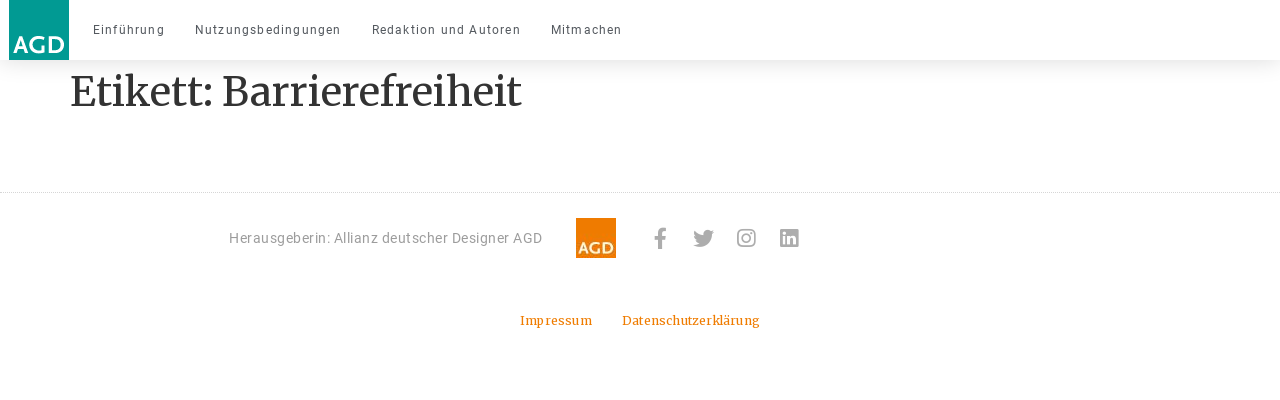

--- FILE ---
content_type: text/html; charset=UTF-8
request_url: https://designerwissen.allianz-deutscher-designer.de/helpie_tag/barrierefreiheit/
body_size: 11196
content:
<!doctype html>
<html lang="de">
<head>
	<meta charset="UTF-8">
	<meta name="viewport" content="width=device-width, initial-scale=1">
	<link rel="profile" href="https://gmpg.org/xfn/11">
	<title>Barrierefreiheit &#8211; Designerwissen</title>
<meta name='robots' content='max-image-preview:large' />
<link rel='dns-prefetch' href='//fonts.googleapis.com' />
<link rel="alternate" type="application/rss+xml" title="Designerwissen &raquo; Feed" href="https://designerwissen.allianz-deutscher-designer.de/feed/" />
<link rel="alternate" type="application/rss+xml" title="Designerwissen &raquo; Kommentar-Feed" href="https://designerwissen.allianz-deutscher-designer.de/comments/feed/" />
<link rel="alternate" type="application/rss+xml" title="Designerwissen &raquo; Barrierefreiheit Etikett Feed" href="https://designerwissen.allianz-deutscher-designer.de/helpie_tag/barrierefreiheit/feed/" />
<script>
window._wpemojiSettings = {"baseUrl":"https:\/\/s.w.org\/images\/core\/emoji\/14.0.0\/72x72\/","ext":".png","svgUrl":"https:\/\/s.w.org\/images\/core\/emoji\/14.0.0\/svg\/","svgExt":".svg","source":{"concatemoji":"https:\/\/designerwissen.allianz-deutscher-designer.de\/wp-includes\/js\/wp-emoji-release.min.js?ver=6.2.8"}};
/*! This file is auto-generated */
!function(e,a,t){var n,r,o,i=a.createElement("canvas"),p=i.getContext&&i.getContext("2d");function s(e,t){p.clearRect(0,0,i.width,i.height),p.fillText(e,0,0);e=i.toDataURL();return p.clearRect(0,0,i.width,i.height),p.fillText(t,0,0),e===i.toDataURL()}function c(e){var t=a.createElement("script");t.src=e,t.defer=t.type="text/javascript",a.getElementsByTagName("head")[0].appendChild(t)}for(o=Array("flag","emoji"),t.supports={everything:!0,everythingExceptFlag:!0},r=0;r<o.length;r++)t.supports[o[r]]=function(e){if(p&&p.fillText)switch(p.textBaseline="top",p.font="600 32px Arial",e){case"flag":return s("\ud83c\udff3\ufe0f\u200d\u26a7\ufe0f","\ud83c\udff3\ufe0f\u200b\u26a7\ufe0f")?!1:!s("\ud83c\uddfa\ud83c\uddf3","\ud83c\uddfa\u200b\ud83c\uddf3")&&!s("\ud83c\udff4\udb40\udc67\udb40\udc62\udb40\udc65\udb40\udc6e\udb40\udc67\udb40\udc7f","\ud83c\udff4\u200b\udb40\udc67\u200b\udb40\udc62\u200b\udb40\udc65\u200b\udb40\udc6e\u200b\udb40\udc67\u200b\udb40\udc7f");case"emoji":return!s("\ud83e\udef1\ud83c\udffb\u200d\ud83e\udef2\ud83c\udfff","\ud83e\udef1\ud83c\udffb\u200b\ud83e\udef2\ud83c\udfff")}return!1}(o[r]),t.supports.everything=t.supports.everything&&t.supports[o[r]],"flag"!==o[r]&&(t.supports.everythingExceptFlag=t.supports.everythingExceptFlag&&t.supports[o[r]]);t.supports.everythingExceptFlag=t.supports.everythingExceptFlag&&!t.supports.flag,t.DOMReady=!1,t.readyCallback=function(){t.DOMReady=!0},t.supports.everything||(n=function(){t.readyCallback()},a.addEventListener?(a.addEventListener("DOMContentLoaded",n,!1),e.addEventListener("load",n,!1)):(e.attachEvent("onload",n),a.attachEvent("onreadystatechange",function(){"complete"===a.readyState&&t.readyCallback()})),(e=t.source||{}).concatemoji?c(e.concatemoji):e.wpemoji&&e.twemoji&&(c(e.twemoji),c(e.wpemoji)))}(window,document,window._wpemojiSettings);
</script>
<style>
img.wp-smiley,
img.emoji {
	display: inline !important;
	border: none !important;
	box-shadow: none !important;
	height: 1em !important;
	width: 1em !important;
	margin: 0 0.07em !important;
	vertical-align: -0.1em !important;
	background: none !important;
	padding: 0 !important;
}
</style>
	<link rel='stylesheet' id='wp-block-library-css' href='https://designerwissen.allianz-deutscher-designer.de/wp-includes/css/dist/block-library/style.min.css?ver=6.2.8' media='all' />
<link rel='stylesheet' id='classic-theme-styles-css' href='https://designerwissen.allianz-deutscher-designer.de/wp-includes/css/classic-themes.min.css?ver=6.2.8' media='all' />
<style id='global-styles-inline-css'>
body{--wp--preset--color--black: #000000;--wp--preset--color--cyan-bluish-gray: #abb8c3;--wp--preset--color--white: #ffffff;--wp--preset--color--pale-pink: #f78da7;--wp--preset--color--vivid-red: #cf2e2e;--wp--preset--color--luminous-vivid-orange: #ff6900;--wp--preset--color--luminous-vivid-amber: #fcb900;--wp--preset--color--light-green-cyan: #7bdcb5;--wp--preset--color--vivid-green-cyan: #00d084;--wp--preset--color--pale-cyan-blue: #8ed1fc;--wp--preset--color--vivid-cyan-blue: #0693e3;--wp--preset--color--vivid-purple: #9b51e0;--wp--preset--gradient--vivid-cyan-blue-to-vivid-purple: linear-gradient(135deg,rgba(6,147,227,1) 0%,rgb(155,81,224) 100%);--wp--preset--gradient--light-green-cyan-to-vivid-green-cyan: linear-gradient(135deg,rgb(122,220,180) 0%,rgb(0,208,130) 100%);--wp--preset--gradient--luminous-vivid-amber-to-luminous-vivid-orange: linear-gradient(135deg,rgba(252,185,0,1) 0%,rgba(255,105,0,1) 100%);--wp--preset--gradient--luminous-vivid-orange-to-vivid-red: linear-gradient(135deg,rgba(255,105,0,1) 0%,rgb(207,46,46) 100%);--wp--preset--gradient--very-light-gray-to-cyan-bluish-gray: linear-gradient(135deg,rgb(238,238,238) 0%,rgb(169,184,195) 100%);--wp--preset--gradient--cool-to-warm-spectrum: linear-gradient(135deg,rgb(74,234,220) 0%,rgb(151,120,209) 20%,rgb(207,42,186) 40%,rgb(238,44,130) 60%,rgb(251,105,98) 80%,rgb(254,248,76) 100%);--wp--preset--gradient--blush-light-purple: linear-gradient(135deg,rgb(255,206,236) 0%,rgb(152,150,240) 100%);--wp--preset--gradient--blush-bordeaux: linear-gradient(135deg,rgb(254,205,165) 0%,rgb(254,45,45) 50%,rgb(107,0,62) 100%);--wp--preset--gradient--luminous-dusk: linear-gradient(135deg,rgb(255,203,112) 0%,rgb(199,81,192) 50%,rgb(65,88,208) 100%);--wp--preset--gradient--pale-ocean: linear-gradient(135deg,rgb(255,245,203) 0%,rgb(182,227,212) 50%,rgb(51,167,181) 100%);--wp--preset--gradient--electric-grass: linear-gradient(135deg,rgb(202,248,128) 0%,rgb(113,206,126) 100%);--wp--preset--gradient--midnight: linear-gradient(135deg,rgb(2,3,129) 0%,rgb(40,116,252) 100%);--wp--preset--duotone--dark-grayscale: url('#wp-duotone-dark-grayscale');--wp--preset--duotone--grayscale: url('#wp-duotone-grayscale');--wp--preset--duotone--purple-yellow: url('#wp-duotone-purple-yellow');--wp--preset--duotone--blue-red: url('#wp-duotone-blue-red');--wp--preset--duotone--midnight: url('#wp-duotone-midnight');--wp--preset--duotone--magenta-yellow: url('#wp-duotone-magenta-yellow');--wp--preset--duotone--purple-green: url('#wp-duotone-purple-green');--wp--preset--duotone--blue-orange: url('#wp-duotone-blue-orange');--wp--preset--font-size--small: 13px;--wp--preset--font-size--medium: 20px;--wp--preset--font-size--large: 36px;--wp--preset--font-size--x-large: 42px;--wp--preset--spacing--20: 0.44rem;--wp--preset--spacing--30: 0.67rem;--wp--preset--spacing--40: 1rem;--wp--preset--spacing--50: 1.5rem;--wp--preset--spacing--60: 2.25rem;--wp--preset--spacing--70: 3.38rem;--wp--preset--spacing--80: 5.06rem;--wp--preset--shadow--natural: 6px 6px 9px rgba(0, 0, 0, 0.2);--wp--preset--shadow--deep: 12px 12px 50px rgba(0, 0, 0, 0.4);--wp--preset--shadow--sharp: 6px 6px 0px rgba(0, 0, 0, 0.2);--wp--preset--shadow--outlined: 6px 6px 0px -3px rgba(255, 255, 255, 1), 6px 6px rgba(0, 0, 0, 1);--wp--preset--shadow--crisp: 6px 6px 0px rgba(0, 0, 0, 1);}:where(.is-layout-flex){gap: 0.5em;}body .is-layout-flow > .alignleft{float: left;margin-inline-start: 0;margin-inline-end: 2em;}body .is-layout-flow > .alignright{float: right;margin-inline-start: 2em;margin-inline-end: 0;}body .is-layout-flow > .aligncenter{margin-left: auto !important;margin-right: auto !important;}body .is-layout-constrained > .alignleft{float: left;margin-inline-start: 0;margin-inline-end: 2em;}body .is-layout-constrained > .alignright{float: right;margin-inline-start: 2em;margin-inline-end: 0;}body .is-layout-constrained > .aligncenter{margin-left: auto !important;margin-right: auto !important;}body .is-layout-constrained > :where(:not(.alignleft):not(.alignright):not(.alignfull)){max-width: var(--wp--style--global--content-size);margin-left: auto !important;margin-right: auto !important;}body .is-layout-constrained > .alignwide{max-width: var(--wp--style--global--wide-size);}body .is-layout-flex{display: flex;}body .is-layout-flex{flex-wrap: wrap;align-items: center;}body .is-layout-flex > *{margin: 0;}:where(.wp-block-columns.is-layout-flex){gap: 2em;}.has-black-color{color: var(--wp--preset--color--black) !important;}.has-cyan-bluish-gray-color{color: var(--wp--preset--color--cyan-bluish-gray) !important;}.has-white-color{color: var(--wp--preset--color--white) !important;}.has-pale-pink-color{color: var(--wp--preset--color--pale-pink) !important;}.has-vivid-red-color{color: var(--wp--preset--color--vivid-red) !important;}.has-luminous-vivid-orange-color{color: var(--wp--preset--color--luminous-vivid-orange) !important;}.has-luminous-vivid-amber-color{color: var(--wp--preset--color--luminous-vivid-amber) !important;}.has-light-green-cyan-color{color: var(--wp--preset--color--light-green-cyan) !important;}.has-vivid-green-cyan-color{color: var(--wp--preset--color--vivid-green-cyan) !important;}.has-pale-cyan-blue-color{color: var(--wp--preset--color--pale-cyan-blue) !important;}.has-vivid-cyan-blue-color{color: var(--wp--preset--color--vivid-cyan-blue) !important;}.has-vivid-purple-color{color: var(--wp--preset--color--vivid-purple) !important;}.has-black-background-color{background-color: var(--wp--preset--color--black) !important;}.has-cyan-bluish-gray-background-color{background-color: var(--wp--preset--color--cyan-bluish-gray) !important;}.has-white-background-color{background-color: var(--wp--preset--color--white) !important;}.has-pale-pink-background-color{background-color: var(--wp--preset--color--pale-pink) !important;}.has-vivid-red-background-color{background-color: var(--wp--preset--color--vivid-red) !important;}.has-luminous-vivid-orange-background-color{background-color: var(--wp--preset--color--luminous-vivid-orange) !important;}.has-luminous-vivid-amber-background-color{background-color: var(--wp--preset--color--luminous-vivid-amber) !important;}.has-light-green-cyan-background-color{background-color: var(--wp--preset--color--light-green-cyan) !important;}.has-vivid-green-cyan-background-color{background-color: var(--wp--preset--color--vivid-green-cyan) !important;}.has-pale-cyan-blue-background-color{background-color: var(--wp--preset--color--pale-cyan-blue) !important;}.has-vivid-cyan-blue-background-color{background-color: var(--wp--preset--color--vivid-cyan-blue) !important;}.has-vivid-purple-background-color{background-color: var(--wp--preset--color--vivid-purple) !important;}.has-black-border-color{border-color: var(--wp--preset--color--black) !important;}.has-cyan-bluish-gray-border-color{border-color: var(--wp--preset--color--cyan-bluish-gray) !important;}.has-white-border-color{border-color: var(--wp--preset--color--white) !important;}.has-pale-pink-border-color{border-color: var(--wp--preset--color--pale-pink) !important;}.has-vivid-red-border-color{border-color: var(--wp--preset--color--vivid-red) !important;}.has-luminous-vivid-orange-border-color{border-color: var(--wp--preset--color--luminous-vivid-orange) !important;}.has-luminous-vivid-amber-border-color{border-color: var(--wp--preset--color--luminous-vivid-amber) !important;}.has-light-green-cyan-border-color{border-color: var(--wp--preset--color--light-green-cyan) !important;}.has-vivid-green-cyan-border-color{border-color: var(--wp--preset--color--vivid-green-cyan) !important;}.has-pale-cyan-blue-border-color{border-color: var(--wp--preset--color--pale-cyan-blue) !important;}.has-vivid-cyan-blue-border-color{border-color: var(--wp--preset--color--vivid-cyan-blue) !important;}.has-vivid-purple-border-color{border-color: var(--wp--preset--color--vivid-purple) !important;}.has-vivid-cyan-blue-to-vivid-purple-gradient-background{background: var(--wp--preset--gradient--vivid-cyan-blue-to-vivid-purple) !important;}.has-light-green-cyan-to-vivid-green-cyan-gradient-background{background: var(--wp--preset--gradient--light-green-cyan-to-vivid-green-cyan) !important;}.has-luminous-vivid-amber-to-luminous-vivid-orange-gradient-background{background: var(--wp--preset--gradient--luminous-vivid-amber-to-luminous-vivid-orange) !important;}.has-luminous-vivid-orange-to-vivid-red-gradient-background{background: var(--wp--preset--gradient--luminous-vivid-orange-to-vivid-red) !important;}.has-very-light-gray-to-cyan-bluish-gray-gradient-background{background: var(--wp--preset--gradient--very-light-gray-to-cyan-bluish-gray) !important;}.has-cool-to-warm-spectrum-gradient-background{background: var(--wp--preset--gradient--cool-to-warm-spectrum) !important;}.has-blush-light-purple-gradient-background{background: var(--wp--preset--gradient--blush-light-purple) !important;}.has-blush-bordeaux-gradient-background{background: var(--wp--preset--gradient--blush-bordeaux) !important;}.has-luminous-dusk-gradient-background{background: var(--wp--preset--gradient--luminous-dusk) !important;}.has-pale-ocean-gradient-background{background: var(--wp--preset--gradient--pale-ocean) !important;}.has-electric-grass-gradient-background{background: var(--wp--preset--gradient--electric-grass) !important;}.has-midnight-gradient-background{background: var(--wp--preset--gradient--midnight) !important;}.has-small-font-size{font-size: var(--wp--preset--font-size--small) !important;}.has-medium-font-size{font-size: var(--wp--preset--font-size--medium) !important;}.has-large-font-size{font-size: var(--wp--preset--font-size--large) !important;}.has-x-large-font-size{font-size: var(--wp--preset--font-size--x-large) !important;}
.wp-block-navigation a:where(:not(.wp-element-button)){color: inherit;}
:where(.wp-block-columns.is-layout-flex){gap: 2em;}
.wp-block-pullquote{font-size: 1.5em;line-height: 1.6;}
</style>
<link rel='stylesheet' id='crp-public-css' href='https://designerwissen.allianz-deutscher-designer.de/wp-content/plugins/custom-related-posts/dist/public.css?ver=1.7.0' media='all' />
<link rel='stylesheet' id='font-awesome-css' href='https://designerwissen.allianz-deutscher-designer.de/wp-content/plugins/elementor/assets/lib/font-awesome/css/font-awesome.min.css?ver=4.7.0' media='all' />
<link rel='stylesheet' id='font-awesome-animated-css' href='https://designerwissen.allianz-deutscher-designer.de/wp-content/plugins/helpie/includes/asset-files/vendors/font-awesome/css/font-awesome-animated.min.css' media='all' />
<link rel='stylesheet' id='jquery-autocomplete-css-css' href='https://designerwissen.allianz-deutscher-designer.de/wp-content/plugins/helpie/includes/asset-files/vendors/autocomplete/styles.css?ver=1.19' media='all' />
<link rel='stylesheet' id='highlight-syntax-css' href='https://designerwissen.allianz-deutscher-designer.de/wp-content/plugins/helpie/includes/asset-files/vendors/prism/prism.css?ver=1.19' media='all' />
<link rel='stylesheet' id='toastr-notification-css' href='https://designerwissen.allianz-deutscher-designer.de/wp-content/plugins/helpie/includes/asset-files/vendors/toastr/toastr.min.css?ver=1.19' media='all' />
<link rel='stylesheet' id='google_fonts-css' href='https://fonts.googleapis.com/css?family=Cormorant+Garamond:300,400,500,700|Merriweather:400,700|Montserrat:400,700|Open+Sans:300,400,600,700|Raleway:300,400,500,700' media='all' />
<link rel='stylesheet' id='kb-frontend-app-css' href='https://designerwissen.allianz-deutscher-designer.de/wp-content/plugins/helpie/includes/asset-files/bundles/kb-frontend-app.css?ver=1.19' media='all' />
<style id='kb-frontend-app-inline-css'>
 .helpie_helpdesk, .pauple-helpie-search-row-type2 {background : #25a19b;} .helpie_helpdesk h1.header{ color: #ff6d00 !important} .helpie_helpdesk > .item-content{ color: #03363d} .helpie_helpdesk { padding : 0px0px0px0px !important; }  .helpie-single-page-module.single-page h1{ color: #f47d38 !important} .helpie-single-page-module{ margin-top: 0px}@media (max-width:1024px) { .helpie-single-page-module{ margin-top: 0px}}@media (max-width:479px) { .helpie-single-page-module{ margin-top: 0px}} .pauple-helpie-search-box input[type=text]{ border: solid 0 #ea7500} .pauple-helpie-search-box input[type=text]{ border-radius: 0} .helpie-category-listing .category-list .column .helpie-element i.fa { color:  #25a19b; }  .helpie-article-editor #title-tinymce:empty:before{content: 'Title hier ...'} .helpie-article-editor #content-tinymce:empty:before{content: 'Inhalt hier ...'}#helpiekb-main-wrapper { width:  1400px;} .helpie-single-page-module h1 { font-family : Roboto !important;font-weight : 300 !important;font-style :  !important;subset :  !important;text-align :  !important;text-transform :  !important;font-size : 28px !important;line-height : 34px !important;letter-spacing : 0.5px !important;color : #25a19b !important;type : google !important;unit : px !important; } .helpie-single-page-module h2 { font-family : Source Sans Pro !important;font-weight : normal !important;font-style :  !important;subset :  !important;text-align : left !important;text-transform :  !important;font-size : 24px !important;line-height : 24px !important;letter-spacing : 0px !important;color : #25a19b !important;type : google !important;unit : px !important; } .helpie-single-page-module h3 { font-family : Source Sans Pro !important;font-weight : normal !important;font-style :  !important;subset :  !important;text-align :  !important;text-transform :  !important;font-size : 20px !important;line-height : 24px !important;letter-spacing : 0.5px !important;color : #25a19b !important;type : google !important;unit : px !important; } .helpie-single-page-module h4 { font-family : Source Sans Pro !important;font-weight : normal !important;font-style :  !important;subset :  !important;text-align :  !important;text-transform :  !important;font-size : 18px !important;line-height : 20px !important;letter-spacing : 0.1px !important;color : #000000 !important;type : google !important;unit : px !important; } .helpie-single-page-module h5 { font-family : Source Sans Pro !important;font-weight : normal !important;font-style :  !important;subset :  !important;text-align :  !important;text-transform :  !important;font-size : 18px !important;line-height : 20px !important;letter-spacing : 0.1px !important;color : #f49338 !important;type : google !important;unit : px !important; } .helpie-single-page-module h6 { font-family : Source Sans Pro !important;font-weight : normal !important;font-style :  !important;subset :  !important;text-align :  !important;text-transform :  !important;font-size : 16px !important;line-height : 18px !important;letter-spacing : 1px !important;color : #000000 !important;type : google !important;unit : px !important; } .helpie-single-page-module p { font-family : Merriweather !important;font-weight : 300 !important;font-style :  !important;subset :  !important;text-align : left !important;text-transform : none !important;font-size : 14px !important;line-height : 24px !important;letter-spacing : 0.2px !important;color : #000000 !important;type : google !important;unit : px !important; } 
</style>
<link rel='stylesheet' id='related-posts-by-taxonomy-css' href='https://designerwissen.allianz-deutscher-designer.de/wp-content/plugins/related-posts-by-taxonomy/includes/assets/css/styles.css?ver=6.2.8' media='all' />
<link rel='stylesheet' id='hello-elementor-css' href='https://designerwissen.allianz-deutscher-designer.de/wp-content/themes/hello-elementor/style.min.css?ver=2.7.1' media='all' />
<link rel='stylesheet' id='hello-elementor-theme-style-css' href='https://designerwissen.allianz-deutscher-designer.de/wp-content/themes/hello-elementor/theme.min.css?ver=2.7.1' media='all' />
<link rel='stylesheet' id='elementor-icons-css' href='https://designerwissen.allianz-deutscher-designer.de/wp-content/plugins/elementor/assets/lib/eicons/css/elementor-icons.min.css?ver=5.20.0' media='all' />
<link rel='stylesheet' id='elementor-frontend-legacy-css' href='https://designerwissen.allianz-deutscher-designer.de/wp-content/plugins/elementor/assets/css/frontend-legacy.min.css?ver=3.13.0' media='all' />
<link rel='stylesheet' id='elementor-frontend-css' href='https://designerwissen.allianz-deutscher-designer.de/wp-content/plugins/elementor/assets/css/frontend.min.css?ver=3.13.0' media='all' />
<link rel='stylesheet' id='swiper-css' href='https://designerwissen.allianz-deutscher-designer.de/wp-content/plugins/elementor/assets/lib/swiper/css/swiper.min.css?ver=5.3.6' media='all' />
<link rel='stylesheet' id='elementor-post-41890-css' href='https://designerwissen.allianz-deutscher-designer.de/wp-content/uploads/elementor/css/post-41890.css?ver=1683629148' media='all' />
<link rel='stylesheet' id='elementor-pro-css' href='https://designerwissen.allianz-deutscher-designer.de/wp-content/plugins/elementor-pro/assets/css/frontend.min.css?ver=3.13.0' media='all' />
<link rel='stylesheet' id='elementor-post-404-css' href='https://designerwissen.allianz-deutscher-designer.de/wp-content/uploads/elementor/css/post-404.css?ver=1683629148' media='all' />
<link rel='stylesheet' id='elementor-post-398-css' href='https://designerwissen.allianz-deutscher-designer.de/wp-content/uploads/elementor/css/post-398.css?ver=1683629148' media='all' />
<link rel='stylesheet' id='google-fonts-1-css' href='https://fonts.googleapis.com/css?family=Roboto+Slab%3A100%2C100italic%2C200%2C200italic%2C300%2C300italic%2C400%2C400italic%2C500%2C500italic%2C600%2C600italic%2C700%2C700italic%2C800%2C800italic%2C900%2C900italic&#038;display=auto&#038;ver=6.2.8' media='all' />
<link rel='stylesheet' id='elementor-icons-shared-0-css' href='https://designerwissen.allianz-deutscher-designer.de/wp-content/plugins/elementor/assets/lib/font-awesome/css/fontawesome.min.css?ver=5.15.3' media='all' />
<link rel='stylesheet' id='elementor-icons-fa-solid-css' href='https://designerwissen.allianz-deutscher-designer.de/wp-content/plugins/elementor/assets/lib/font-awesome/css/solid.min.css?ver=5.15.3' media='all' />
<link rel='stylesheet' id='elementor-icons-fa-brands-css' href='https://designerwissen.allianz-deutscher-designer.de/wp-content/plugins/elementor/assets/lib/font-awesome/css/brands.min.css?ver=5.15.3' media='all' />
<link rel="preconnect" href="https://fonts.gstatic.com/" crossorigin><script src='https://designerwissen.allianz-deutscher-designer.de/wp-includes/js/jquery/jquery.min.js?ver=3.6.4' id='jquery-core-js'></script>
<script src='https://designerwissen.allianz-deutscher-designer.de/wp-includes/js/jquery/jquery-migrate.min.js?ver=3.4.0' id='jquery-migrate-js'></script>
<link rel="https://api.w.org/" href="https://designerwissen.allianz-deutscher-designer.de/wp-json/" /><link rel="alternate" type="application/json" href="https://designerwissen.allianz-deutscher-designer.de/wp-json/wp/v2/helpie_tag/440" /><link rel="EditURI" type="application/rsd+xml" title="RSD" href="https://designerwissen.allianz-deutscher-designer.de/xmlrpc.php?rsd" />
<link rel="wlwmanifest" type="application/wlwmanifest+xml" href="https://designerwissen.allianz-deutscher-designer.de/wp-includes/wlwmanifest.xml" />
<meta name="generator" content="WordPress 6.2.8" />
<meta name="generator" content="Elementor 3.13.0; features: a11y_improvements, additional_custom_breakpoints; settings: css_print_method-external, google_font-enabled, font_display-auto">
<style>.recentcomments a{display:inline !important;padding:0 !important;margin:0 !important;}</style><link rel="icon" href="https://designerwissen.allianz-deutscher-designer.de/wp-content/uploads/2019/09/cropped-AGD-KnowledgeBase-Signet-01-1-32x32.jpg" sizes="32x32" />
<link rel="icon" href="https://designerwissen.allianz-deutscher-designer.de/wp-content/uploads/2019/09/cropped-AGD-KnowledgeBase-Signet-01-1-192x192.jpg" sizes="192x192" />
<link rel="apple-touch-icon" href="https://designerwissen.allianz-deutscher-designer.de/wp-content/uploads/2019/09/cropped-AGD-KnowledgeBase-Signet-01-1-180x180.jpg" />
<meta name="msapplication-TileImage" content="https://designerwissen.allianz-deutscher-designer.de/wp-content/uploads/2019/09/cropped-AGD-KnowledgeBase-Signet-01-1-270x270.jpg" />
		<style id="wp-custom-css">
			body{
	font-family: Merriweather;
	font-size:14px;
	line-height:22px !important;
}

b, strong {
    font-weight: 600;
		color: #000000;
}
.ui.list .list > .item a.header, .ui.list > .item a.header {
    cursor: pointer;
    color: #25a19b !important;
	padding-left: 10px !important;
}
.helpie-toc {
    border: 0px solid #b5dfde;
		background: #ebfafa;
    margin-top: 2px;
}
.helpie-categories-section-boxed .category-list .column a .title, .helpie-toc .helpie-element .item-title .cat, .helpie-categories-section-boxed .category-list .column a .description, .helpie-categories-section-boxed .category-list .column a .title, .helpie-categories-section-boxed .category-list .column a button {

    font-weight: 100;
    letter-spacing: 0.04em;
}
a{color: #ef7c00
}
dd, dl, dt, li, ol, ul {
	font-family: Merriweather;
	font-weight: 300;
	color: #000000;
  margin-bottom: 7px;
	font-size: 14px !important;
	line-height: 23px !important;
}
.pauple-helpie-single-sidebar  {
	font-family: Merriweather;
	font-weight: 300;
	color: #000000;
  margin-bottom: 0px;
	letter-spacing: 0.1 !important;
	font-size: 12px !important;
}
.item{
	
	line-height:20px;
}
.headings-wrapper .helpieBackToTop a.anchor-text {
    color: #9a9a9a;
    font-size: .8em;
}
.helpie-single-page-module .helpie-primary-view #primary.content-area, .helpie-single-page-module .helpie-primary-view .content-area {
    color: #9a9a9a;
    font-size: 0.8em;
}
.helpie-single-page-module .helpiekb-box-list li a {
	  font-size: 16px !important;
}
.helpie-single-page-module .article-tags-container .single-tag {
  background: #25a19b;
	padding: 3px 10px;
	color:  #fff;
  border-radius: 15px;
  font-size: 14px;
	letter-spacing: 0.05em 
}
.helpie-categories-section-modern .helpie-element {
		border-bottom: 1px  solid #25a19b;
		border-left: 1px  solid #25a19b;
		border-top: 0;
		border-right: 0;
		padding: 5px;
		background:  #fff;

}
.helpie-categories-section-modern .item .header, .helpie-categories-section-modern .item .header h3 {
    padding-bottom: 10px;
}

.pauple-helpie-search-box input[type="text"]:-moz-placeholder, .pauple-helpie-search-box input[type="text"]::placeholder {
      font-family: Source Sans Pro, Verdana,sans-serif;
	font-weight: 300;
    font-size: 1.2rem;
    color:     #ef7c00;
}
.pauple_helpie_breadcrumbs {
    font-family: Source Sans Pro, Verdana,sans-serif;
    color: #9a9a9a;
    font-size: 15px;
	font-weight: 300;
    text-transform: none;
    letter-spacing: .4px;
}
.rss-date{
    font-weight: 300;
    font-size: 18px;
    color:     #25a19b;
	white-space: nowrap;
}
.rssSummary{
	line-height: 21px;
}
.helpie-single-page-module p.helpie-single-page-module p {
	font-size: 21px !important;
	line-height: 26px !important;
}
.helpie-main-section ul li, .helpie-main-section ul li a {
	padding:0;
	float: none;
	display: block;
    color: #000;
    font-size: 14px;
}
.headings-wrapper .helpieBackToTop a.anchor-text {
    color: #9a9a9a;
    font-size: 12px;
}
.pauple-helpie-search-box .pauple-helpie-single-sidebar{
    font-family: Source Sans Pro, Verdana,sans-serif;
    font-weight: 400;
	font-size: 16px;}
.helpie-category-listing .description {
    padding: 0px 0px 5px 0px;
    display: inline-block;
}
.item .helpie-element .item-content {
    padding: 0 10px 0 0px;
line-height: 1.5em !important;
}
.elementor-nav-menu--main .elementor-nav-menu a, .elementor-nav-menu--main .elementor-nav-menu a.highlighted, .elementor-nav-menu--main .elementor-nav-menu a:focus, .elementor-nav-menu--main .elementor-nav-menu a:hover {
    padding: 0px 15px;
        padding-top: 13px;
        padding-bottom: 13px;
}
.elementor-button span {
text-transform: none;
}
.ui.grid > .column:not(.row) {
    padding-top: 0rem;
    padding-bottom: 1rem;
}
.elementor-36 .elementor-element.elementor-element-fc4fe66 .elementor-divider {
    padding-top: 2px !important;
    padding-bottom: 2px !important;
}
a.elementor-item {
    font-size: 12px !important;
    letter-spacing: 0.2px;
    line-height: 30px;
}
blockquote {
  font: 14px/22px normal helvetica, sans-serif;
  margin-top: 10px;
  margin-bottom: 10px;
  margin-left: 50px;
  padding-left: 15px;
  border-left: 3px solid #ccc;
}

table {
    font-size: 1.2em;
    border-spacing: 0;
    border-collapse: collapse;
}
.rssSummary {
	font-size:14px
}
a.elementor-item {
	font-size: 16px;
	letter-spacing: 0.2px;
	line-height: 30px;
}

/* Dennis' customizations */
/* Otto hat den List-Type geändert */
.elementor-location-footer .elementor-widget-post-navigation {display:none}

ul {list-style-type: disc}
ul li {}

.elementor-widget-wp-widget-rss ul {padding-left: 0}
/* hide toc -> is changed via JS when content is available*/
.helpie-toc, .mobile-toc-button, .pauple-helpie-single-sidebar  {display:none}

#helpiekb-main-wrapper {padding:30px 11px !important;}

#helpiekb-main-wrapper #primary {width:100%; margin-left:0; }

.message-404 {
	max-width: 87%;;
	  /*max-width: 100%; */
    padding: 40px 20px;
	border-radius: 4px;
	border: 1px solid rgb(245, 198, 203);
    display: flex;
	margin: 0 auto;
  color: #721c24;
    background-color: #f8d7da;
    border-color: #f5c6cb;
	
}

@media print {
	
	
	
header {display:none !important }
	.pauple-helpie-search-row-type2 {display:none !important}
	
	
	.helpieBackToTop {display:none}
	.pauple-helpie-single-sidebar {
		
		display:block;
		position: relative;
		height: auto
		
	}
	
	#primary {width:100% !important; margin-left:0 !important}
	
	.elementor-element-2b565e06 {display:none }
	
	a[href]:after {
  content: " ";
}
	
}

		</style>
		</head>
<body class="archive tax-helpie_tag term-barrierefreiheit term-440 wp-custom-logo pauple-theme-hello-elementor elementor-default elementor-kit-41890">

<svg xmlns="http://www.w3.org/2000/svg" viewBox="0 0 0 0" width="0" height="0" focusable="false" role="none" style="visibility: hidden; position: absolute; left: -9999px; overflow: hidden;" ><defs><filter id="wp-duotone-dark-grayscale"><feColorMatrix color-interpolation-filters="sRGB" type="matrix" values=" .299 .587 .114 0 0 .299 .587 .114 0 0 .299 .587 .114 0 0 .299 .587 .114 0 0 " /><feComponentTransfer color-interpolation-filters="sRGB" ><feFuncR type="table" tableValues="0 0.49803921568627" /><feFuncG type="table" tableValues="0 0.49803921568627" /><feFuncB type="table" tableValues="0 0.49803921568627" /><feFuncA type="table" tableValues="1 1" /></feComponentTransfer><feComposite in2="SourceGraphic" operator="in" /></filter></defs></svg><svg xmlns="http://www.w3.org/2000/svg" viewBox="0 0 0 0" width="0" height="0" focusable="false" role="none" style="visibility: hidden; position: absolute; left: -9999px; overflow: hidden;" ><defs><filter id="wp-duotone-grayscale"><feColorMatrix color-interpolation-filters="sRGB" type="matrix" values=" .299 .587 .114 0 0 .299 .587 .114 0 0 .299 .587 .114 0 0 .299 .587 .114 0 0 " /><feComponentTransfer color-interpolation-filters="sRGB" ><feFuncR type="table" tableValues="0 1" /><feFuncG type="table" tableValues="0 1" /><feFuncB type="table" tableValues="0 1" /><feFuncA type="table" tableValues="1 1" /></feComponentTransfer><feComposite in2="SourceGraphic" operator="in" /></filter></defs></svg><svg xmlns="http://www.w3.org/2000/svg" viewBox="0 0 0 0" width="0" height="0" focusable="false" role="none" style="visibility: hidden; position: absolute; left: -9999px; overflow: hidden;" ><defs><filter id="wp-duotone-purple-yellow"><feColorMatrix color-interpolation-filters="sRGB" type="matrix" values=" .299 .587 .114 0 0 .299 .587 .114 0 0 .299 .587 .114 0 0 .299 .587 .114 0 0 " /><feComponentTransfer color-interpolation-filters="sRGB" ><feFuncR type="table" tableValues="0.54901960784314 0.98823529411765" /><feFuncG type="table" tableValues="0 1" /><feFuncB type="table" tableValues="0.71764705882353 0.25490196078431" /><feFuncA type="table" tableValues="1 1" /></feComponentTransfer><feComposite in2="SourceGraphic" operator="in" /></filter></defs></svg><svg xmlns="http://www.w3.org/2000/svg" viewBox="0 0 0 0" width="0" height="0" focusable="false" role="none" style="visibility: hidden; position: absolute; left: -9999px; overflow: hidden;" ><defs><filter id="wp-duotone-blue-red"><feColorMatrix color-interpolation-filters="sRGB" type="matrix" values=" .299 .587 .114 0 0 .299 .587 .114 0 0 .299 .587 .114 0 0 .299 .587 .114 0 0 " /><feComponentTransfer color-interpolation-filters="sRGB" ><feFuncR type="table" tableValues="0 1" /><feFuncG type="table" tableValues="0 0.27843137254902" /><feFuncB type="table" tableValues="0.5921568627451 0.27843137254902" /><feFuncA type="table" tableValues="1 1" /></feComponentTransfer><feComposite in2="SourceGraphic" operator="in" /></filter></defs></svg><svg xmlns="http://www.w3.org/2000/svg" viewBox="0 0 0 0" width="0" height="0" focusable="false" role="none" style="visibility: hidden; position: absolute; left: -9999px; overflow: hidden;" ><defs><filter id="wp-duotone-midnight"><feColorMatrix color-interpolation-filters="sRGB" type="matrix" values=" .299 .587 .114 0 0 .299 .587 .114 0 0 .299 .587 .114 0 0 .299 .587 .114 0 0 " /><feComponentTransfer color-interpolation-filters="sRGB" ><feFuncR type="table" tableValues="0 0" /><feFuncG type="table" tableValues="0 0.64705882352941" /><feFuncB type="table" tableValues="0 1" /><feFuncA type="table" tableValues="1 1" /></feComponentTransfer><feComposite in2="SourceGraphic" operator="in" /></filter></defs></svg><svg xmlns="http://www.w3.org/2000/svg" viewBox="0 0 0 0" width="0" height="0" focusable="false" role="none" style="visibility: hidden; position: absolute; left: -9999px; overflow: hidden;" ><defs><filter id="wp-duotone-magenta-yellow"><feColorMatrix color-interpolation-filters="sRGB" type="matrix" values=" .299 .587 .114 0 0 .299 .587 .114 0 0 .299 .587 .114 0 0 .299 .587 .114 0 0 " /><feComponentTransfer color-interpolation-filters="sRGB" ><feFuncR type="table" tableValues="0.78039215686275 1" /><feFuncG type="table" tableValues="0 0.94901960784314" /><feFuncB type="table" tableValues="0.35294117647059 0.47058823529412" /><feFuncA type="table" tableValues="1 1" /></feComponentTransfer><feComposite in2="SourceGraphic" operator="in" /></filter></defs></svg><svg xmlns="http://www.w3.org/2000/svg" viewBox="0 0 0 0" width="0" height="0" focusable="false" role="none" style="visibility: hidden; position: absolute; left: -9999px; overflow: hidden;" ><defs><filter id="wp-duotone-purple-green"><feColorMatrix color-interpolation-filters="sRGB" type="matrix" values=" .299 .587 .114 0 0 .299 .587 .114 0 0 .299 .587 .114 0 0 .299 .587 .114 0 0 " /><feComponentTransfer color-interpolation-filters="sRGB" ><feFuncR type="table" tableValues="0.65098039215686 0.40392156862745" /><feFuncG type="table" tableValues="0 1" /><feFuncB type="table" tableValues="0.44705882352941 0.4" /><feFuncA type="table" tableValues="1 1" /></feComponentTransfer><feComposite in2="SourceGraphic" operator="in" /></filter></defs></svg><svg xmlns="http://www.w3.org/2000/svg" viewBox="0 0 0 0" width="0" height="0" focusable="false" role="none" style="visibility: hidden; position: absolute; left: -9999px; overflow: hidden;" ><defs><filter id="wp-duotone-blue-orange"><feColorMatrix color-interpolation-filters="sRGB" type="matrix" values=" .299 .587 .114 0 0 .299 .587 .114 0 0 .299 .587 .114 0 0 .299 .587 .114 0 0 " /><feComponentTransfer color-interpolation-filters="sRGB" ><feFuncR type="table" tableValues="0.098039215686275 1" /><feFuncG type="table" tableValues="0 0.66274509803922" /><feFuncB type="table" tableValues="0.84705882352941 0.41960784313725" /><feFuncA type="table" tableValues="1 1" /></feComponentTransfer><feComposite in2="SourceGraphic" operator="in" /></filter></defs></svg>
<a class="skip-link screen-reader-text" href="#content">Zum Inhalt wechseln</a>

		<div data-elementor-type="header" data-elementor-id="404" class="elementor elementor-404 elementor-location-header">
					<div class="elementor-section-wrap">
								<header class="elementor-section elementor-top-section elementor-element elementor-element-a0666c8 elementor-section-content-middle elementor-section-boxed elementor-section-height-default elementor-section-height-default" data-id="a0666c8" data-element_type="section" data-settings="{&quot;background_background&quot;:&quot;classic&quot;,&quot;sticky&quot;:&quot;top&quot;,&quot;sticky_on&quot;:[&quot;desktop&quot;,&quot;tablet&quot;,&quot;mobile&quot;],&quot;sticky_offset&quot;:0,&quot;sticky_effects_offset&quot;:0}">
						<div class="elementor-container elementor-column-gap-no">
							<div class="elementor-row">
					<div class="elementor-column elementor-col-25 elementor-top-column elementor-element elementor-element-26e4990f" data-id="26e4990f" data-element_type="column">
			<div class="elementor-column-wrap elementor-element-populated">
							<div class="elementor-widget-wrap">
						<div class="elementor-element elementor-element-3b3be99c elementor-widget elementor-widget-theme-site-logo elementor-widget-image" data-id="3b3be99c" data-element_type="widget" data-widget_type="theme-site-logo.default">
				<div class="elementor-widget-container">
								<div class="elementor-image">
								<a href="https://designerwissen.allianz-deutscher-designer.de">
			<img width="1" height="1" src="https://designerwissen.allianz-deutscher-designer.de/wp-content/uploads/2020/06/AGD-KnowledgeBase-Signet.svg" class="attachment-full size-full wp-image-41701" alt="" loading="lazy" />				</a>
										</div>
						</div>
				</div>
						</div>
					</div>
		</div>
				<div class="elementor-column elementor-col-50 elementor-top-column elementor-element elementor-element-4697af62" data-id="4697af62" data-element_type="column">
			<div class="elementor-column-wrap elementor-element-populated">
							<div class="elementor-widget-wrap">
						<div class="elementor-element elementor-element-1a02644 elementor-nav-menu__align-left elementor-nav-menu--dropdown-mobile elementor-nav-menu--stretch elementor-nav-menu__text-align-center elementor-nav-menu--toggle elementor-nav-menu--burger elementor-widget elementor-widget-nav-menu" data-id="1a02644" data-element_type="widget" data-settings="{&quot;full_width&quot;:&quot;stretch&quot;,&quot;layout&quot;:&quot;horizontal&quot;,&quot;submenu_icon&quot;:{&quot;value&quot;:&quot;&lt;i class=\&quot;fas fa-caret-down\&quot;&gt;&lt;\/i&gt;&quot;,&quot;library&quot;:&quot;fa-solid&quot;},&quot;toggle&quot;:&quot;burger&quot;}" data-widget_type="nav-menu.default">
				<div class="elementor-widget-container">
						<nav class="elementor-nav-menu--main elementor-nav-menu__container elementor-nav-menu--layout-horizontal e--pointer-underline e--animation-fade">
				<ul id="menu-1-1a02644" class="elementor-nav-menu"><li class="menu-item menu-item-type-post_type menu-item-object-page menu-item-343"><a href="https://designerwissen.allianz-deutscher-designer.de/einfuehrung/" class="elementor-item">Einführung</a></li>
<li class="menu-item menu-item-type-post_type menu-item-object-page menu-item-347"><a href="https://designerwissen.allianz-deutscher-designer.de/nutzungsbedingungen/" class="elementor-item">Nutzungsbedingungen</a></li>
<li class="menu-item menu-item-type-post_type menu-item-object-page menu-item-349"><a href="https://designerwissen.allianz-deutscher-designer.de/redaktion-und-autoren/" class="elementor-item">Redaktion und Autoren</a></li>
<li class="menu-item menu-item-type-post_type menu-item-object-page menu-item-346"><a href="https://designerwissen.allianz-deutscher-designer.de/mitmachen/" class="elementor-item">Mitmachen</a></li>
</ul>			</nav>
					<div class="elementor-menu-toggle" role="button" tabindex="0" aria-label="Menu Toggle" aria-expanded="false">
			<i aria-hidden="true" role="presentation" class="elementor-menu-toggle__icon--open eicon-menu-bar"></i><i aria-hidden="true" role="presentation" class="elementor-menu-toggle__icon--close eicon-close"></i>			<span class="elementor-screen-only">Menü</span>
		</div>
					<nav class="elementor-nav-menu--dropdown elementor-nav-menu__container" aria-hidden="true">
				<ul id="menu-2-1a02644" class="elementor-nav-menu"><li class="menu-item menu-item-type-post_type menu-item-object-page menu-item-343"><a href="https://designerwissen.allianz-deutscher-designer.de/einfuehrung/" class="elementor-item" tabindex="-1">Einführung</a></li>
<li class="menu-item menu-item-type-post_type menu-item-object-page menu-item-347"><a href="https://designerwissen.allianz-deutscher-designer.de/nutzungsbedingungen/" class="elementor-item" tabindex="-1">Nutzungsbedingungen</a></li>
<li class="menu-item menu-item-type-post_type menu-item-object-page menu-item-349"><a href="https://designerwissen.allianz-deutscher-designer.de/redaktion-und-autoren/" class="elementor-item" tabindex="-1">Redaktion und Autoren</a></li>
<li class="menu-item menu-item-type-post_type menu-item-object-page menu-item-346"><a href="https://designerwissen.allianz-deutscher-designer.de/mitmachen/" class="elementor-item" tabindex="-1">Mitmachen</a></li>
</ul>			</nav>
				</div>
				</div>
						</div>
					</div>
		</div>
				<div class="elementor-column elementor-col-25 elementor-top-column elementor-element elementor-element-365b959b" data-id="365b959b" data-element_type="column">
			<div class="elementor-column-wrap">
							<div class="elementor-widget-wrap">
								</div>
					</div>
		</div>
								</div>
					</div>
		</header>
							</div>
				</div>
		<main id="content" class="site-main">

			<header class="page-header">
			<h1 class="entry-title">Etikett: <span>Barrierefreiheit</span></h1>		</header>
		<div class="page-content">
			</div>

	
	</main>
		<div class="wrapper" style="max-width:1400px; margin: 0 auto; padding:20px">
					</div>
			<div data-elementor-type="footer" data-elementor-id="398" class="elementor elementor-398 elementor-location-footer">
					<div class="elementor-section-wrap">
								<section class="elementor-section elementor-top-section elementor-element elementor-element-82ca293 elementor-section-boxed elementor-section-height-default elementor-section-height-default" data-id="82ca293" data-element_type="section">
						<div class="elementor-container elementor-column-gap-default">
							<div class="elementor-row">
					<div class="elementor-column elementor-col-100 elementor-top-column elementor-element elementor-element-087d71d" data-id="087d71d" data-element_type="column">
			<div class="elementor-column-wrap elementor-element-populated">
							<div class="elementor-widget-wrap">
						<div class="elementor-element elementor-element-87fdc70 elementor-widget elementor-widget-post-navigation" data-id="87fdc70" data-element_type="widget" data-widget_type="post-navigation.default">
				<div class="elementor-widget-container">
					<div class="elementor-post-navigation">
			<div class="elementor-post-navigation__prev elementor-post-navigation__link">
							</div>
						<div class="elementor-post-navigation__next elementor-post-navigation__link">
							</div>
		</div>
				</div>
				</div>
						</div>
					</div>
		</div>
								</div>
					</div>
		</section>
				<footer class="elementor-section elementor-top-section elementor-element elementor-element-77102f11 elementor-section-height-min-height elementor-section-content-middle elementor-section-boxed elementor-section-height-default elementor-section-items-middle" data-id="77102f11" data-element_type="section">
						<div class="elementor-container elementor-column-gap-default">
							<div class="elementor-row">
					<div class="elementor-column elementor-col-33 elementor-top-column elementor-element elementor-element-26c43ae9" data-id="26c43ae9" data-element_type="column">
			<div class="elementor-column-wrap elementor-element-populated">
							<div class="elementor-widget-wrap">
						<div class="elementor-element elementor-element-5f8e5a7c elementor-widget elementor-widget-heading" data-id="5f8e5a7c" data-element_type="widget" data-widget_type="heading.default">
				<div class="elementor-widget-container">
			<p class="elementor-heading-title elementor-size-default"><a href="https://designerwissen.allianz-deutscher-designer.de/impressum/">Herausgeberin: Allianz deutscher Designer AGD</a></p>		</div>
				</div>
						</div>
					</div>
		</div>
				<div class="elementor-column elementor-col-33 elementor-top-column elementor-element elementor-element-c7fe70c" data-id="c7fe70c" data-element_type="column">
			<div class="elementor-column-wrap elementor-element-populated">
							<div class="elementor-widget-wrap">
						<div class="elementor-element elementor-element-69ff832 elementor-widget elementor-widget-image" data-id="69ff832" data-element_type="widget" data-widget_type="image.default">
				<div class="elementor-widget-container">
								<div class="elementor-image">
													<a href="https://agd.de">
							<img src="https://designerwissen.allianz-deutscher-designer.de/wp-content/uploads/elementor/thumbs/AGD-Signet-ori0ldz4xg6eyjqa57qrzzojfwf5dmunnqr6coeoi8.jpg" title="AGD-Signet" alt="AGD-Signet" loading="lazy" />								</a>
														</div>
						</div>
				</div>
						</div>
					</div>
		</div>
				<div class="elementor-column elementor-col-33 elementor-top-column elementor-element elementor-element-2b565e06" data-id="2b565e06" data-element_type="column">
			<div class="elementor-column-wrap elementor-element-populated">
							<div class="elementor-widget-wrap">
						<div class="elementor-element elementor-element-718c1eb0 e-grid-align-left e-grid-align-mobile-center elementor-shape-rounded elementor-grid-0 elementor-widget elementor-widget-social-icons" data-id="718c1eb0" data-element_type="widget" data-widget_type="social-icons.default">
				<div class="elementor-widget-container">
					<div class="elementor-social-icons-wrapper elementor-grid">
							<span class="elementor-grid-item">
					<a class="elementor-icon elementor-social-icon elementor-social-icon-facebook-f elementor-repeater-item-5f3dace" href="https://www.facebook.com/agd.de" target="_blank">
						<span class="elementor-screen-only">Facebook-f</span>
						<i class="fab fa-facebook-f"></i>					</a>
				</span>
							<span class="elementor-grid-item">
					<a class="elementor-icon elementor-social-icon elementor-social-icon-twitter elementor-repeater-item-a229ff5" href="https://twitter.com/AGD_de" target="_blank">
						<span class="elementor-screen-only">Twitter</span>
						<i class="fab fa-twitter"></i>					</a>
				</span>
							<span class="elementor-grid-item">
					<a class="elementor-icon elementor-social-icon elementor-social-icon-instagram elementor-repeater-item-fd97363" href="https://www.instagram.com/agd_de/" target="_blank">
						<span class="elementor-screen-only">Instagram</span>
						<i class="fab fa-instagram"></i>					</a>
				</span>
							<span class="elementor-grid-item">
					<a class="elementor-icon elementor-social-icon elementor-social-icon-linkedin elementor-repeater-item-990c817" href="https://www.linkedin.com/groups/8186887/" target="_blank">
						<span class="elementor-screen-only">Linkedin</span>
						<i class="fab fa-linkedin"></i>					</a>
				</span>
					</div>
				</div>
				</div>
						</div>
					</div>
		</div>
								</div>
					</div>
		</footer>
				<section class="elementor-section elementor-top-section elementor-element elementor-element-cd6b9b8 elementor-section-boxed elementor-section-height-default elementor-section-height-default" data-id="cd6b9b8" data-element_type="section">
						<div class="elementor-container elementor-column-gap-default">
							<div class="elementor-row">
					<div class="elementor-column elementor-col-100 elementor-top-column elementor-element elementor-element-b537871" data-id="b537871" data-element_type="column">
			<div class="elementor-column-wrap elementor-element-populated">
							<div class="elementor-widget-wrap">
						<div class="elementor-element elementor-element-34608a9 elementor-nav-menu__align-center elementor-nav-menu--dropdown-tablet elementor-nav-menu__text-align-aside elementor-nav-menu--toggle elementor-nav-menu--burger elementor-widget elementor-widget-nav-menu" data-id="34608a9" data-element_type="widget" data-settings="{&quot;_animation&quot;:&quot;none&quot;,&quot;layout&quot;:&quot;horizontal&quot;,&quot;submenu_icon&quot;:{&quot;value&quot;:&quot;&lt;i class=\&quot;fas fa-caret-down\&quot;&gt;&lt;\/i&gt;&quot;,&quot;library&quot;:&quot;fa-solid&quot;},&quot;toggle&quot;:&quot;burger&quot;}" data-widget_type="nav-menu.default">
				<div class="elementor-widget-container">
						<nav class="elementor-nav-menu--main elementor-nav-menu__container elementor-nav-menu--layout-horizontal e--pointer-none">
				<ul id="menu-1-34608a9" class="elementor-nav-menu"><li class="menu-item menu-item-type-post_type menu-item-object-page menu-item-41709"><a href="https://designerwissen.allianz-deutscher-designer.de/impressum/" class="elementor-item">Impressum</a></li>
<li class="menu-item menu-item-type-post_type menu-item-object-page menu-item-privacy-policy menu-item-41710"><a rel="privacy-policy" href="https://designerwissen.allianz-deutscher-designer.de/datenschutzerklaerung/" class="elementor-item">Datenschutzerklärung</a></li>
</ul>			</nav>
					<div class="elementor-menu-toggle" role="button" tabindex="0" aria-label="Menu Toggle" aria-expanded="false">
			<i aria-hidden="true" role="presentation" class="elementor-menu-toggle__icon--open eicon-menu-bar"></i><i aria-hidden="true" role="presentation" class="elementor-menu-toggle__icon--close eicon-close"></i>			<span class="elementor-screen-only">Menü</span>
		</div>
					<nav class="elementor-nav-menu--dropdown elementor-nav-menu__container" aria-hidden="true">
				<ul id="menu-2-34608a9" class="elementor-nav-menu"><li class="menu-item menu-item-type-post_type menu-item-object-page menu-item-41709"><a href="https://designerwissen.allianz-deutscher-designer.de/impressum/" class="elementor-item" tabindex="-1">Impressum</a></li>
<li class="menu-item menu-item-type-post_type menu-item-object-page menu-item-privacy-policy menu-item-41710"><a rel="privacy-policy" href="https://designerwissen.allianz-deutscher-designer.de/datenschutzerklaerung/" class="elementor-item" tabindex="-1">Datenschutzerklärung</a></li>
</ul>			</nav>
				</div>
				</div>
						</div>
					</div>
		</div>
								</div>
					</div>
		</section>
							</div>
				</div>
		
<link rel='stylesheet' id='e-animations-css' href='https://designerwissen.allianz-deutscher-designer.de/wp-content/plugins/elementor/assets/lib/animations/animations.min.css?ver=3.13.0' media='all' />
<script src='https://designerwissen.allianz-deutscher-designer.de/wp-content/plugins/helpie/includes/asset-files/vendors/prism/prism.js?ver=1.19' id='highlight-syntax-js'></script>
<script src='https://designerwissen.allianz-deutscher-designer.de/wp-content/plugins/helpie/includes/asset-files/vendors/toastr/toastr.js?ver=1.19' id='toastr-notification-js'></script>
<script id='kb-frontend-app-js-extra'>
var helpie_kb_js_data = {"ajax_url":"https:\/\/designerwissen.allianz-deutscher-designer.de\/wp-admin\/admin-ajax.php","frontend_nonce":"b523ae0bc5","domain":"https:\/\/designerwissen.allianz-deutscher-designer.de\/","tinymce_plugins_path":"https:\/\/designerwissen.allianz-deutscher-designer.de\/wp-content\/plugins\/helpie\/includes\/asset-files\/vendors\/tinymce-plugins\/","plugin_url":"https:\/\/designerwissen.allianz-deutscher-designer.de\/wp-content\/plugins\/helpie\/"};
var helpie_strings = {"in":"im","viewed_revision_removed":"Gesehene Revision entfernt","set_featured_image":"Setze Ausgew\u00e4hltes Bild","choose_featured_image":"W\u00e4hlen Sie Ausgew\u00e4hltes Bild","new_article":"Neuer Artikel","edit_article":"Artikel Bearbeiten","view_article":"Artikel Anzeigen","trash_article":"M\u00fcll Artikel","delete_article":"Artikel l\u00f6schen","article_published":"Artikel Ver\u00f6ffentlicht","article_submitted":"Artikel Eingereicht","article_submitted_for_review":"Artikel Zur \u00dcberpr\u00fcfung eingereicht","article_deleted":"Artikel Gel\u00f6scht","article_trashed":"Artikel M\u00fcll","visit_main_page":"Besuchen Sie Hauptseite","noMatches":"Keine Artikel gefunden!","dirURL":"\/var\/www\/vhosts\/allianz-deutscher-designer.de\/designerwissen.allianz-deutscher-designer.de\/","pluginURL":"https:\/\/designerwissen.allianz-deutscher-designer.de\/wp-content\/plugins\/helpie\/"};
</script>
<script src='https://designerwissen.allianz-deutscher-designer.de/wp-content/plugins/helpie/includes/asset-files/bundles/kb-frontend-app.js?ver=1.19' id='kb-frontend-app-js'></script>
<script src='https://designerwissen.allianz-deutscher-designer.de/wp-content/plugins/elementor-pro/assets/lib/smartmenus/jquery.smartmenus.min.js?ver=1.0.1' id='smartmenus-js'></script>
<script src='https://designerwissen.allianz-deutscher-designer.de/wp-content/plugins/elementor-pro/assets/js/webpack-pro.runtime.min.js?ver=3.13.0' id='elementor-pro-webpack-runtime-js'></script>
<script src='https://designerwissen.allianz-deutscher-designer.de/wp-content/plugins/elementor/assets/js/webpack.runtime.min.js?ver=3.13.0' id='elementor-webpack-runtime-js'></script>
<script src='https://designerwissen.allianz-deutscher-designer.de/wp-content/plugins/elementor/assets/js/frontend-modules.min.js?ver=3.13.0' id='elementor-frontend-modules-js'></script>
<script src='https://designerwissen.allianz-deutscher-designer.de/wp-includes/js/dist/vendor/wp-polyfill-inert.min.js?ver=3.1.2' id='wp-polyfill-inert-js'></script>
<script src='https://designerwissen.allianz-deutscher-designer.de/wp-includes/js/dist/vendor/regenerator-runtime.min.js?ver=0.13.11' id='regenerator-runtime-js'></script>
<script src='https://designerwissen.allianz-deutscher-designer.de/wp-includes/js/dist/vendor/wp-polyfill.min.js?ver=3.15.0' id='wp-polyfill-js'></script>
<script src='https://designerwissen.allianz-deutscher-designer.de/wp-includes/js/dist/hooks.min.js?ver=4169d3cf8e8d95a3d6d5' id='wp-hooks-js'></script>
<script src='https://designerwissen.allianz-deutscher-designer.de/wp-includes/js/dist/i18n.min.js?ver=9e794f35a71bb98672ae' id='wp-i18n-js'></script>
<script id='wp-i18n-js-after'>
wp.i18n.setLocaleData( { 'text direction\u0004ltr': [ 'ltr' ] } );
</script>
<script id='elementor-pro-frontend-js-before'>
var ElementorProFrontendConfig = {"ajaxurl":"https:\/\/designerwissen.allianz-deutscher-designer.de\/wp-admin\/admin-ajax.php","nonce":"4ff42557f8","urls":{"assets":"https:\/\/designerwissen.allianz-deutscher-designer.de\/wp-content\/plugins\/elementor-pro\/assets\/","rest":"https:\/\/designerwissen.allianz-deutscher-designer.de\/wp-json\/"},"shareButtonsNetworks":{"facebook":{"title":"Facebook","has_counter":true},"twitter":{"title":"Twitter"},"linkedin":{"title":"LinkedIn","has_counter":true},"pinterest":{"title":"Pinterest","has_counter":true},"reddit":{"title":"Reddit","has_counter":true},"vk":{"title":"VK","has_counter":true},"odnoklassniki":{"title":"OK","has_counter":true},"tumblr":{"title":"Tumblr"},"digg":{"title":"Digg"},"skype":{"title":"Skype"},"stumbleupon":{"title":"StumbleUpon","has_counter":true},"mix":{"title":"Mix"},"telegram":{"title":"Telegram"},"pocket":{"title":"Pocket","has_counter":true},"xing":{"title":"XING","has_counter":true},"whatsapp":{"title":"WhatsApp"},"email":{"title":"Email"},"print":{"title":"Print"}},
"facebook_sdk":{"lang":"de_DE","app_id":""},"lottie":{"defaultAnimationUrl":"https:\/\/designerwissen.allianz-deutscher-designer.de\/wp-content\/plugins\/elementor-pro\/modules\/lottie\/assets\/animations\/default.json"}};
</script>
<script src='https://designerwissen.allianz-deutscher-designer.de/wp-content/plugins/elementor-pro/assets/js/frontend.min.js?ver=3.13.0' id='elementor-pro-frontend-js'></script>
<script src='https://designerwissen.allianz-deutscher-designer.de/wp-content/plugins/elementor/assets/lib/waypoints/waypoints.min.js?ver=4.0.2' id='elementor-waypoints-js'></script>
<script src='https://designerwissen.allianz-deutscher-designer.de/wp-includes/js/jquery/ui/core.min.js?ver=1.13.2' id='jquery-ui-core-js'></script>
<script src='https://designerwissen.allianz-deutscher-designer.de/wp-content/plugins/elementor/assets/lib/swiper/swiper.min.js?ver=5.3.6' id='swiper-js'></script>
<script src='https://designerwissen.allianz-deutscher-designer.de/wp-content/plugins/elementor/assets/lib/share-link/share-link.min.js?ver=3.13.0' id='share-link-js'></script>
<script src='https://designerwissen.allianz-deutscher-designer.de/wp-content/plugins/elementor/assets/lib/dialog/dialog.min.js?ver=4.9.0' id='elementor-dialog-js'></script>
<script id='elementor-frontend-js-before'>
var elementorFrontendConfig = {"environmentMode":{"edit":false,"wpPreview":false,"isScriptDebug":false},"i18n":{"shareOnFacebook":"Auf Facebook teilen","shareOnTwitter":"Auf Twitter teilen","pinIt":"Anheften","download":"Download","downloadImage":"Bild downloaden","fullscreen":"Vollbild","zoom":"Zoom","share":"Teilen","playVideo":"Video abspielen","previous":"Zur\u00fcck","next":"Weiter","close":"Schlie\u00dfen"},"is_rtl":false,"breakpoints":{"xs":0,"sm":480,"md":768,"lg":1025,"xl":1440,"xxl":1600},"responsive":{"breakpoints":{"mobile":{"label":"Mobile Portrait","value":767,"default_value":767,"direction":"max","is_enabled":true},"mobile_extra":{"label":"Mobile Landscape","value":880,"default_value":880,"direction":"max","is_enabled":false},"tablet":{"label":"Tablet Portrait","value":1024,"default_value":1024,"direction":"max","is_enabled":true},"tablet_extra":{"label":"Tablet Landscape","value":1200,"default_value":1200,"direction":"max","is_enabled":false},"laptop":{"label":"Laptop","value":1366,"default_value":1366,"direction":"max","is_enabled":false},"widescreen":{"label":"Breitbild","value":2400,"default_value":2400,"direction":"min","is_enabled":false}}},
"version":"3.13.0","is_static":false,"experimentalFeatures":{"a11y_improvements":true,"additional_custom_breakpoints":true,"theme_builder_v2":true,"landing-pages":true,"page-transitions":true,"notes":true,"loop":true,"form-submissions":true,"e_scroll_snap":true},"urls":{"assets":"https:\/\/designerwissen.allianz-deutscher-designer.de\/wp-content\/plugins\/elementor\/assets\/"},"swiperClass":"swiper-container","settings":{"editorPreferences":[]},"kit":{"active_breakpoints":["viewport_mobile","viewport_tablet"],"global_image_lightbox":"yes","lightbox_enable_counter":"yes","lightbox_enable_fullscreen":"yes","lightbox_enable_zoom":"yes","lightbox_enable_share":"yes","lightbox_title_src":"title","lightbox_description_src":"description"},"post":{"id":0,"title":"Barrierefreiheit &#8211; Designerwissen","excerpt":""}};
</script>
<script src='https://designerwissen.allianz-deutscher-designer.de/wp-content/plugins/elementor/assets/js/frontend.min.js?ver=3.13.0' id='elementor-frontend-js'></script>
<script src='https://designerwissen.allianz-deutscher-designer.de/wp-content/plugins/elementor-pro/assets/js/preloaded-elements-handlers.min.js?ver=3.13.0' id='pro-preloaded-elements-handlers-js'></script>
<script src='https://designerwissen.allianz-deutscher-designer.de/wp-content/plugins/elementor/assets/js/preloaded-modules.min.js?ver=3.13.0' id='preloaded-modules-js'></script>
<script src='https://designerwissen.allianz-deutscher-designer.de/wp-content/plugins/elementor-pro/assets/lib/sticky/jquery.sticky.min.js?ver=3.13.0' id='e-sticky-js'></script>

</body>
</html>


--- FILE ---
content_type: text/css
request_url: https://designerwissen.allianz-deutscher-designer.de/wp-content/uploads/elementor/css/post-404.css?ver=1683629148
body_size: 1153
content:
.elementor-404 .elementor-element.elementor-element-a0666c8 > .elementor-container > .elementor-row > .elementor-column > .elementor-column-wrap > .elementor-widget-wrap{align-content:center;align-items:center;}.elementor-404 .elementor-element.elementor-element-a0666c8:not(.elementor-motion-effects-element-type-background), .elementor-404 .elementor-element.elementor-element-a0666c8 > .elementor-motion-effects-container > .elementor-motion-effects-layer{background-color:#ffffff;}.elementor-404 .elementor-element.elementor-element-a0666c8{box-shadow:0px 0px 24px 0px rgba(0,0,0,0.15);transition:background 0.3s, border 0.3s, border-radius 0.3s, box-shadow 0.3s;z-index:99;}.elementor-404 .elementor-element.elementor-element-a0666c8 > .elementor-background-overlay{transition:background 0.3s, border-radius 0.3s, opacity 0.3s;}.elementor-404 .elementor-element.elementor-element-3b3be99c img{width:60px;}.elementor-404 .elementor-element.elementor-element-3b3be99c > .elementor-widget-container{margin:0px 0px 0px 0px;padding:0px 0px 0px 0px;}.elementor-404 .elementor-element.elementor-element-1a02644 .elementor-menu-toggle{margin-left:auto;background-color:rgba(0,0,0,0);border-width:0px;border-radius:0px;}.elementor-404 .elementor-element.elementor-element-1a02644 .elementor-nav-menu .elementor-item{font-family:"Roboto", Sans-serif;font-size:14px;font-weight:100;text-transform:none;letter-spacing:1.2px;}.elementor-404 .elementor-element.elementor-element-1a02644 .elementor-nav-menu--main .elementor-item{color:#54595f;fill:#54595f;padding-top:0px;padding-bottom:0px;}.elementor-404 .elementor-element.elementor-element-1a02644 .elementor-nav-menu--main .elementor-item:hover,
					.elementor-404 .elementor-element.elementor-element-1a02644 .elementor-nav-menu--main .elementor-item.elementor-item-active,
					.elementor-404 .elementor-element.elementor-element-1a02644 .elementor-nav-menu--main .elementor-item.highlighted,
					.elementor-404 .elementor-element.elementor-element-1a02644 .elementor-nav-menu--main .elementor-item:focus{color:#25a19b;fill:#25a19b;}.elementor-404 .elementor-element.elementor-element-1a02644 .elementor-nav-menu--main:not(.e--pointer-framed) .elementor-item:before,
					.elementor-404 .elementor-element.elementor-element-1a02644 .elementor-nav-menu--main:not(.e--pointer-framed) .elementor-item:after{background-color:#25a19b;}.elementor-404 .elementor-element.elementor-element-1a02644 .e--pointer-framed .elementor-item:before,
					.elementor-404 .elementor-element.elementor-element-1a02644 .e--pointer-framed .elementor-item:after{border-color:#25a19b;}.elementor-404 .elementor-element.elementor-element-1a02644 .elementor-nav-menu--main .elementor-item.elementor-item-active{color:#dddddd;}.elementor-404 .elementor-element.elementor-element-1a02644 .e--pointer-framed .elementor-item:before{border-width:0px;}.elementor-404 .elementor-element.elementor-element-1a02644 .e--pointer-framed.e--animation-draw .elementor-item:before{border-width:0 0 0px 0px;}.elementor-404 .elementor-element.elementor-element-1a02644 .e--pointer-framed.e--animation-draw .elementor-item:after{border-width:0px 0px 0 0;}.elementor-404 .elementor-element.elementor-element-1a02644 .e--pointer-framed.e--animation-corners .elementor-item:before{border-width:0px 0 0 0px;}.elementor-404 .elementor-element.elementor-element-1a02644 .e--pointer-framed.e--animation-corners .elementor-item:after{border-width:0 0px 0px 0;}.elementor-404 .elementor-element.elementor-element-1a02644 .e--pointer-underline .elementor-item:after,
					 .elementor-404 .elementor-element.elementor-element-1a02644 .e--pointer-overline .elementor-item:before,
					 .elementor-404 .elementor-element.elementor-element-1a02644 .e--pointer-double-line .elementor-item:before,
					 .elementor-404 .elementor-element.elementor-element-1a02644 .e--pointer-double-line .elementor-item:after{height:0px;}.elementor-404 .elementor-element.elementor-element-1a02644{--e-nav-menu-horizontal-menu-item-margin:calc( 0px / 2 );--nav-menu-icon-size:15px;z-index:7;}.elementor-404 .elementor-element.elementor-element-1a02644 .elementor-nav-menu--main:not(.elementor-nav-menu--layout-horizontal) .elementor-nav-menu > li:not(:last-child){margin-bottom:0px;}.elementor-404 .elementor-element.elementor-element-1a02644 .elementor-nav-menu--dropdown a, .elementor-404 .elementor-element.elementor-element-1a02644 .elementor-menu-toggle{color:#000000;}.elementor-404 .elementor-element.elementor-element-1a02644 .elementor-nav-menu--dropdown{background-color:#f2f2f2;}.elementor-404 .elementor-element.elementor-element-1a02644 .elementor-nav-menu--dropdown a:hover,
					.elementor-404 .elementor-element.elementor-element-1a02644 .elementor-nav-menu--dropdown a.elementor-item-active,
					.elementor-404 .elementor-element.elementor-element-1a02644 .elementor-nav-menu--dropdown a.highlighted,
					.elementor-404 .elementor-element.elementor-element-1a02644 .elementor-menu-toggle:hover{color:#00ce1b;}.elementor-404 .elementor-element.elementor-element-1a02644 .elementor-nav-menu--dropdown a:hover,
					.elementor-404 .elementor-element.elementor-element-1a02644 .elementor-nav-menu--dropdown a.elementor-item-active,
					.elementor-404 .elementor-element.elementor-element-1a02644 .elementor-nav-menu--dropdown a.highlighted{background-color:#ededed;}.elementor-404 .elementor-element.elementor-element-1a02644 .elementor-nav-menu--dropdown .elementor-item, .elementor-404 .elementor-element.elementor-element-1a02644 .elementor-nav-menu--dropdown  .elementor-sub-item{font-size:15px;}.elementor-404 .elementor-element.elementor-element-1a02644 div.elementor-menu-toggle{color:#000000;}.elementor-404 .elementor-element.elementor-element-1a02644 div.elementor-menu-toggle svg{fill:#000000;}.elementor-404 .elementor-element.elementor-element-1a02644 div.elementor-menu-toggle:hover{color:#00ce1b;}.elementor-404 .elementor-element.elementor-element-1a02644 div.elementor-menu-toggle:hover svg{fill:#00ce1b;}@media(max-width:1024px){.elementor-404 .elementor-element.elementor-element-a0666c8{padding:20px 20px 20px 20px;}.elementor-404 .elementor-element.elementor-element-1a02644 .elementor-nav-menu .elementor-item{font-size:13px;}.elementor-404 .elementor-element.elementor-element-1a02644 .elementor-nav-menu--main .elementor-item{padding-left:14px;padding-right:14px;}.elementor-404 .elementor-element.elementor-element-1a02644{--e-nav-menu-horizontal-menu-item-margin:calc( 0px / 2 );}.elementor-404 .elementor-element.elementor-element-1a02644 .elementor-nav-menu--main:not(.elementor-nav-menu--layout-horizontal) .elementor-nav-menu > li:not(:last-child){margin-bottom:0px;}}@media(max-width:767px){.elementor-404 .elementor-element.elementor-element-a0666c8{padding:20px 20px 20px 20px;}.elementor-404 .elementor-element.elementor-element-26e4990f{width:50%;}.elementor-404 .elementor-element.elementor-element-26e4990f > .elementor-element-populated{margin:0px 0px 0px 0px;--e-column-margin-right:0px;--e-column-margin-left:0px;}.elementor-404 .elementor-element.elementor-element-3b3be99c{text-align:left;}.elementor-404 .elementor-element.elementor-element-3b3be99c img{width:70px;}.elementor-404 .elementor-element.elementor-element-4697af62{width:50%;}.elementor-404 .elementor-element.elementor-element-4697af62 > .elementor-element-populated{margin:0px 0px 0px 0px;--e-column-margin-right:0px;--e-column-margin-left:0px;}.elementor-404 .elementor-element.elementor-element-1a02644 .elementor-nav-menu--dropdown a{padding-top:12px;padding-bottom:12px;}.elementor-404 .elementor-element.elementor-element-1a02644 .elementor-nav-menu--main > .elementor-nav-menu > li > .elementor-nav-menu--dropdown, .elementor-404 .elementor-element.elementor-element-1a02644 .elementor-nav-menu__container.elementor-nav-menu--dropdown{margin-top:20px !important;}.elementor-404 .elementor-element.elementor-element-365b959b{width:50%;}}@media(min-width:768px){.elementor-404 .elementor-element.elementor-element-26e4990f{width:6.072%;}.elementor-404 .elementor-element.elementor-element-4697af62{width:80.688%;}.elementor-404 .elementor-element.elementor-element-365b959b{width:13.225%;}}@media(max-width:1024px) and (min-width:768px){.elementor-404 .elementor-element.elementor-element-26e4990f{width:20%;}.elementor-404 .elementor-element.elementor-element-4697af62{width:60%;}.elementor-404 .elementor-element.elementor-element-365b959b{width:20%;}}

--- FILE ---
content_type: image/svg+xml
request_url: https://designerwissen.allianz-deutscher-designer.de/wp-content/uploads/2020/06/AGD-KnowledgeBase-Signet.svg
body_size: 1339
content:
<?xml version="1.0" encoding="utf-8"?>
<!-- Generator: Adobe Illustrator 24.2.0, SVG Export Plug-In . SVG Version: 6.00 Build 0)  -->
<svg version="1.1" id="Ebene_1" xmlns="http://www.w3.org/2000/svg" xmlns:xlink="http://www.w3.org/1999/xlink" x="0px" y="0px"
	 viewBox="0 0 595.3 595.3" style="enable-background:new 0 0 595.3 595.3;" xml:space="preserve">
<style type="text/css">
	.st0{fill:#019A93;}
	.st1{fill:#FFFFFF;}
</style>
<g>
	<rect class="st0" width="595.3" height="595.3"/>
	<g>
		<g>
			<path class="st1" d="M130.7,360h-28.5L41.9,526.6h33.3l13.6-41.1h55.8l13.1,41.1h33.3L130.7,360z M97.4,458.5l19.2-60.3
				l19.4,60.3H97.4z"/>
		</g>
		<path class="st1" d="M321.3,498.1c-9.8,2.8-14.1,3.5-21.7,3.5c-37.1,0-65.6-26-65.6-60.1c0-33.1,26-56,63.4-56
			c10.6,0,22.5,2,34.4,6c3,1,7.6,2.5,13.6,4.8l7.6-26.5c-11.6-5-16.7-6.8-24.7-8.8c-10.6-2.5-22.7-3.8-34.8-3.8
			c-28.8,0-48,6.6-65.1,22.2c-17.9,16.4-27.5,38.4-27.5,63.6c0,51.5,38.4,86.8,93.7,86.8c13.9,0,24.2-1.5,41.9-5.6
			c3.8-1,9.3-2.3,16.9-4v-68.2h-31.8V498.1z"/>
		<path class="st1" d="M523.6,384.5c-16.4-17.4-36.1-24.5-67.7-24.5H394v166.6h61.6c30,0,52-8.1,67.4-24.5
			c14.6-15.6,23-37.1,23-59.3C546,421.1,537.9,399.9,523.6,384.5z M452.6,498.6h-25.2V388h25.2c18.2,0,31.1,3.3,39.9,9.9
			c11.9,8.8,19.2,26.2,19.2,45.2C511.7,478.6,490.5,498.6,452.6,498.6z"/>
	</g>
</g>
</svg>
